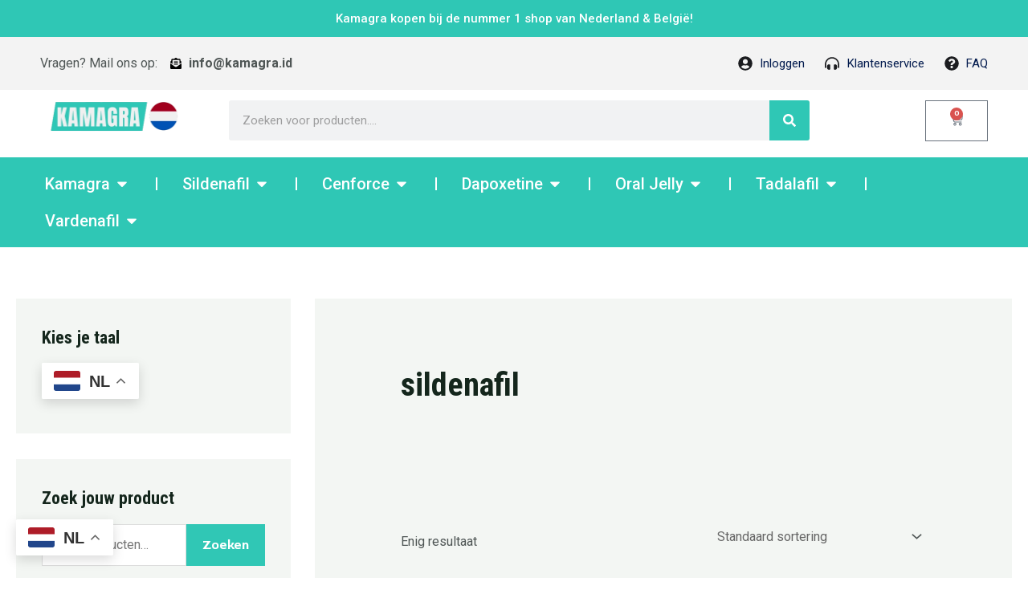

--- FILE ---
content_type: text/css; charset=utf-8
request_url: https://www.kamagra.id/wp-content/uploads/elementor/css/post-479.css?ver=1757518516
body_size: 3863
content:
.elementor-479 .elementor-element.elementor-element-b288181{--display:flex;--flex-direction:column;--container-widget-width:100%;--container-widget-height:initial;--container-widget-flex-grow:0;--container-widget-align-self:initial;--flex-wrap-mobile:wrap;--background-transition:0.3s;}.elementor-479 .elementor-element.elementor-element-b288181:not(.elementor-motion-effects-element-type-background), .elementor-479 .elementor-element.elementor-element-b288181 > .elementor-motion-effects-container > .elementor-motion-effects-layer{background-color:#2FC7B5;}.elementor-479 .elementor-element.elementor-element-b288181, .elementor-479 .elementor-element.elementor-element-b288181::before{--border-transition:0.3s;}.elementor-479 .elementor-element.elementor-element-fd78e08{text-align:center;color:#FFFFFF;font-size:15px;font-weight:500;}.elementor-479 .elementor-element.elementor-element-c414a88{--display:flex;--flex-direction:row;--container-widget-width:initial;--container-widget-height:100%;--container-widget-flex-grow:1;--container-widget-align-self:stretch;--flex-wrap-mobile:wrap;--gap:0px 0px;--background-transition:0.3s;}.elementor-479 .elementor-element.elementor-element-45ef3c6{--display:flex;--flex-direction:column;--container-widget-width:100%;--container-widget-height:initial;--container-widget-flex-grow:0;--container-widget-align-self:initial;--flex-wrap-mobile:wrap;--background-transition:0.3s;}.elementor-479 .elementor-element.elementor-element-c176208{--display:flex;--flex-direction:column;--container-widget-width:100%;--container-widget-height:initial;--container-widget-flex-grow:0;--container-widget-align-self:initial;--flex-wrap-mobile:wrap;--background-transition:0.3s;}.elementor-479 .elementor-element.elementor-element-dc89d4a > .elementor-widget-container{margin:0px 0px -14px 0px;}.elementor-479 .elementor-element.elementor-element-dc89d4a.elementor-element{--align-self:flex-end;}.elementor-479 .elementor-element.elementor-element-b185534{--display:flex;--flex-direction:row;--container-widget-width:initial;--container-widget-height:100%;--container-widget-flex-grow:1;--container-widget-align-self:stretch;--flex-wrap-mobile:wrap;--gap:0px 0px;--background-transition:0.3s;--margin-top:0px;--margin-bottom:-7px;--margin-left:0px;--margin-right:0px;}.elementor-479 .elementor-element.elementor-element-b185534:not(.elementor-motion-effects-element-type-background), .elementor-479 .elementor-element.elementor-element-b185534 > .elementor-motion-effects-container > .elementor-motion-effects-layer{background-color:#F3F3F3;}.elementor-479 .elementor-element.elementor-element-b185534, .elementor-479 .elementor-element.elementor-element-b185534::before{--border-transition:0.3s;}.elementor-479 .elementor-element.elementor-element-2b5a556{--display:flex;--flex-direction:column;--container-widget-width:100%;--container-widget-height:initial;--container-widget-flex-grow:0;--container-widget-align-self:initial;--flex-wrap-mobile:wrap;--justify-content:center;--background-transition:0.3s;}.elementor-479 .elementor-element.elementor-element-b3d0fed .elementor-icon-list-icon i{transition:color 0.3s;}.elementor-479 .elementor-element.elementor-element-b3d0fed .elementor-icon-list-icon svg{transition:fill 0.3s;}.elementor-479 .elementor-element.elementor-element-b3d0fed{--e-icon-list-icon-size:14px;--icon-vertical-offset:0px;}.elementor-479 .elementor-element.elementor-element-b3d0fed .elementor-icon-list-text{transition:color 0.3s;}.elementor-479 .elementor-element.elementor-element-0126573{--display:flex;--flex-direction:column;--container-widget-width:100%;--container-widget-height:initial;--container-widget-flex-grow:0;--container-widget-align-self:initial;--flex-wrap-mobile:wrap;--background-transition:0.3s;}.elementor-479 .elementor-element.elementor-element-0126573.e-con{--flex-grow:0;--flex-shrink:0;}.elementor-479 .elementor-element.elementor-element-499ae28 .elementor-icon-list-items:not(.elementor-inline-items) .elementor-icon-list-item:not(:last-child){padding-bottom:calc(25px/2);}.elementor-479 .elementor-element.elementor-element-499ae28 .elementor-icon-list-items:not(.elementor-inline-items) .elementor-icon-list-item:not(:first-child){margin-top:calc(25px/2);}.elementor-479 .elementor-element.elementor-element-499ae28 .elementor-icon-list-items.elementor-inline-items .elementor-icon-list-item{margin-right:calc(25px/2);margin-left:calc(25px/2);}.elementor-479 .elementor-element.elementor-element-499ae28 .elementor-icon-list-items.elementor-inline-items{margin-right:calc(-25px/2);margin-left:calc(-25px/2);}body.rtl .elementor-479 .elementor-element.elementor-element-499ae28 .elementor-icon-list-items.elementor-inline-items .elementor-icon-list-item:after{left:calc(-25px/2);}body:not(.rtl) .elementor-479 .elementor-element.elementor-element-499ae28 .elementor-icon-list-items.elementor-inline-items .elementor-icon-list-item:after{right:calc(-25px/2);}.elementor-479 .elementor-element.elementor-element-499ae28 .elementor-icon-list-icon i{color:#1B1C1F;transition:color 0.3s;}.elementor-479 .elementor-element.elementor-element-499ae28 .elementor-icon-list-icon svg{fill:#1B1C1F;transition:fill 0.3s;}.elementor-479 .elementor-element.elementor-element-499ae28{--e-icon-list-icon-size:18px;--icon-vertical-offset:0px;}.elementor-479 .elementor-element.elementor-element-499ae28 .elementor-icon-list-item > .elementor-icon-list-text, .elementor-479 .elementor-element.elementor-element-499ae28 .elementor-icon-list-item > a{font-size:15px;}.elementor-479 .elementor-element.elementor-element-499ae28 .elementor-icon-list-text{color:#031B4E;transition:color 0.3s;}.elementor-479 .elementor-element.elementor-element-4378101{--display:flex;--flex-direction:row;--container-widget-width:initial;--container-widget-height:100%;--container-widget-flex-grow:1;--container-widget-align-self:stretch;--flex-wrap-mobile:wrap;--gap:0px 0px;--background-transition:0.3s;}.elementor-479 .elementor-element.elementor-element-99bbfc4{--display:flex;--flex-direction:column;--container-widget-width:100%;--container-widget-height:initial;--container-widget-flex-grow:0;--container-widget-align-self:initial;--flex-wrap-mobile:wrap;--justify-content:center;--background-transition:0.3s;}.elementor-479 .elementor-element.elementor-element-99bbfc4.e-con{--flex-grow:0;--flex-shrink:0;}.elementor-479 .elementor-element.elementor-element-6d07c56{text-align:left;}.elementor-479 .elementor-element.elementor-element-6d07c56 img{width:92%;}.elementor-479 .elementor-element.elementor-element-72b0f95{--display:flex;--flex-direction:column;--container-widget-width:100%;--container-widget-height:initial;--container-widget-flex-grow:0;--container-widget-align-self:initial;--flex-wrap-mobile:wrap;--background-transition:0.3s;}.elementor-479 .elementor-element.elementor-element-72b0f95.e-con{--flex-grow:0;--flex-shrink:0;}.elementor-479 .elementor-element.elementor-element-d98a25e .elementor-search-form__container{min-height:50px;}.elementor-479 .elementor-element.elementor-element-d98a25e .elementor-search-form__submit{min-width:50px;background-color:#2FC7B5;}body:not(.rtl) .elementor-479 .elementor-element.elementor-element-d98a25e .elementor-search-form__icon{padding-left:calc(50px / 3);}body.rtl .elementor-479 .elementor-element.elementor-element-d98a25e .elementor-search-form__icon{padding-right:calc(50px / 3);}.elementor-479 .elementor-element.elementor-element-d98a25e .elementor-search-form__input, .elementor-479 .elementor-element.elementor-element-d98a25e.elementor-search-form--button-type-text .elementor-search-form__submit{padding-left:calc(50px / 3);padding-right:calc(50px / 3);}.elementor-479 .elementor-element.elementor-element-d98a25e:not(.elementor-search-form--skin-full_screen) .elementor-search-form__container{border-radius:3px;}.elementor-479 .elementor-element.elementor-element-d98a25e.elementor-search-form--skin-full_screen input[type="search"].elementor-search-form__input{border-radius:3px;}.elementor-479 .elementor-element.elementor-element-540e8f6{--display:flex;--flex-direction:column;--container-widget-width:100%;--container-widget-height:initial;--container-widget-flex-grow:0;--container-widget-align-self:initial;--flex-wrap-mobile:wrap;--justify-content:center;--background-transition:0.3s;}.elementor-479 .elementor-element.elementor-element-33b4a22{--main-alignment:right;--divider-style:solid;--subtotal-divider-style:solid;--elementor-remove-from-cart-button:none;--remove-from-cart-button:block;--cart-border-style:none;--cart-footer-layout:1fr 1fr;--products-max-height-sidecart:calc(100vh - 240px);--products-max-height-minicart:calc(100vh - 385px);}.elementor-479 .elementor-element.elementor-element-33b4a22 .widget_shopping_cart_content{--subtotal-divider-left-width:0;--subtotal-divider-right-width:0;}.elementor-479 .elementor-element.elementor-element-edcb312{--display:flex;--flex-direction:column;--container-widget-width:100%;--container-widget-height:initial;--container-widget-flex-grow:0;--container-widget-align-self:initial;--flex-wrap-mobile:wrap;--background-transition:0.3s;}.elementor-479 .elementor-element.elementor-element-edcb312:not(.elementor-motion-effects-element-type-background), .elementor-479 .elementor-element.elementor-element-edcb312 > .elementor-motion-effects-container > .elementor-motion-effects-layer{background-color:#2FC7B5;}.elementor-479 .elementor-element.elementor-element-edcb312, .elementor-479 .elementor-element.elementor-element-edcb312::before{--border-transition:0.3s;}.elementor-479 .elementor-element.elementor-element-b047908{--display:flex;--flex-direction:row;--container-widget-width:initial;--container-widget-height:100%;--container-widget-flex-grow:1;--container-widget-align-self:stretch;--flex-wrap-mobile:wrap;--gap:0px 0px;--background-transition:0.3s;}.elementor-479 .elementor-element.elementor-element-b047908:not(.elementor-motion-effects-element-type-background), .elementor-479 .elementor-element.elementor-element-b047908 > .elementor-motion-effects-container > .elementor-motion-effects-layer{background-color:#F3F5F9;}.elementor-479 .elementor-element.elementor-element-b047908, .elementor-479 .elementor-element.elementor-element-b047908::before{--border-transition:0.3s;}.elementor-479 .elementor-element.elementor-element-e45929d{--display:flex;--flex-direction:column;--container-widget-width:100%;--container-widget-height:initial;--container-widget-flex-grow:0;--container-widget-align-self:initial;--flex-wrap-mobile:wrap;--background-transition:0.3s;--border-radius:10px 10px 10px 10px;--margin-top:15px;--margin-bottom:15px;--margin-left:15px;--margin-right:15px;--padding-top:15px;--padding-bottom:15px;--padding-left:15px;--padding-right:15px;}.elementor-479 .elementor-element.elementor-element-e45929d:not(.elementor-motion-effects-element-type-background), .elementor-479 .elementor-element.elementor-element-e45929d > .elementor-motion-effects-container > .elementor-motion-effects-layer{background-color:#FFFFFF;}.elementor-479 .elementor-element.elementor-element-e45929d, .elementor-479 .elementor-element.elementor-element-e45929d::before{--border-transition:0.3s;}.elementor-479 .elementor-element.elementor-element-2f14c9a > .elementor-widget-container{margin:0px 0px 0px 0px;}.elementor-479 .elementor-element.elementor-element-eb36ed6 > .elementor-widget-container{margin:-18px 0px 0px 0px;}.elementor-479 .elementor-element.elementor-element-54b89d7 .elementor-button{border-radius:5px 5px 5px 5px;}.elementor-479 .elementor-element.elementor-element-54b89d7{width:var( --container-widget-width, 99% );max-width:99%;--container-widget-width:99%;--container-widget-flex-grow:0;top:266px;}.elementor-479 .elementor-element.elementor-element-54b89d7.elementor-element{--align-self:flex-end;}body:not(.rtl) .elementor-479 .elementor-element.elementor-element-54b89d7{left:-7px;}body.rtl .elementor-479 .elementor-element.elementor-element-54b89d7{right:-7px;}.elementor-479 .elementor-element.elementor-element-b78d3ec > .elementor-widget-container{margin:-18px 0px 0px 0px;}.elementor-479 .elementor-element.elementor-element-9ab4aac{--display:flex;--flex-direction:column;--container-widget-width:100%;--container-widget-height:initial;--container-widget-flex-grow:0;--container-widget-align-self:initial;--flex-wrap-mobile:wrap;--background-transition:0.3s;--border-radius:10px 10px 10px 10px;--margin-top:15px;--margin-bottom:15px;--margin-left:15px;--margin-right:15px;--padding-top:15px;--padding-bottom:15px;--padding-left:15px;--padding-right:15px;}.elementor-479 .elementor-element.elementor-element-9ab4aac:not(.elementor-motion-effects-element-type-background), .elementor-479 .elementor-element.elementor-element-9ab4aac > .elementor-motion-effects-container > .elementor-motion-effects-layer{background-color:#FFFFFF;}.elementor-479 .elementor-element.elementor-element-9ab4aac, .elementor-479 .elementor-element.elementor-element-9ab4aac::before{--border-transition:0.3s;}.elementor-479 .elementor-element.elementor-element-a32fda0 > .elementor-widget-container{margin:0px 0px 0px 0px;}.elementor-479 .elementor-element.elementor-element-6005bcb > .elementor-widget-container{margin:-18px 0px 0px 0px;}.elementor-479 .elementor-element.elementor-element-df276c3 .elementor-button{border-radius:5px 5px 5px 5px;}.elementor-479 .elementor-element.elementor-element-df276c3{width:var( --container-widget-width, 99% );max-width:99%;--container-widget-width:99%;--container-widget-flex-grow:0;top:266px;}.elementor-479 .elementor-element.elementor-element-df276c3.elementor-element{--align-self:flex-end;}body:not(.rtl) .elementor-479 .elementor-element.elementor-element-df276c3{left:-7px;}body.rtl .elementor-479 .elementor-element.elementor-element-df276c3{right:-7px;}.elementor-479 .elementor-element.elementor-element-901a125 > .elementor-widget-container{margin:-18px 0px 0px 0px;}.elementor-479 .elementor-element.elementor-element-97db6ee{--display:flex;--flex-direction:column;--container-widget-width:100%;--container-widget-height:initial;--container-widget-flex-grow:0;--container-widget-align-self:initial;--flex-wrap-mobile:wrap;--background-transition:0.3s;--border-radius:10px 10px 10px 10px;--margin-top:15px;--margin-bottom:15px;--margin-left:15px;--margin-right:15px;--padding-top:15px;--padding-bottom:15px;--padding-left:15px;--padding-right:15px;}.elementor-479 .elementor-element.elementor-element-97db6ee:not(.elementor-motion-effects-element-type-background), .elementor-479 .elementor-element.elementor-element-97db6ee > .elementor-motion-effects-container > .elementor-motion-effects-layer{background-color:#FFFFFF;}.elementor-479 .elementor-element.elementor-element-97db6ee, .elementor-479 .elementor-element.elementor-element-97db6ee::before{--border-transition:0.3s;}.elementor-479 .elementor-element.elementor-element-c78c812 > .elementor-widget-container{margin:0px 0px 0px 0px;}.elementor-479 .elementor-element.elementor-element-0bc022b > .elementor-widget-container{margin:-18px 0px 0px 0px;}.elementor-479 .elementor-element.elementor-element-99a12ca .elementor-button{border-radius:5px 5px 5px 5px;}.elementor-479 .elementor-element.elementor-element-99a12ca{width:var( --container-widget-width, 99% );max-width:99%;--container-widget-width:99%;--container-widget-flex-grow:0;top:266px;}.elementor-479 .elementor-element.elementor-element-99a12ca.elementor-element{--align-self:flex-end;}body:not(.rtl) .elementor-479 .elementor-element.elementor-element-99a12ca{left:-7px;}body.rtl .elementor-479 .elementor-element.elementor-element-99a12ca{right:-7px;}.elementor-479 .elementor-element.elementor-element-a3c7ac6 > .elementor-widget-container{margin:-18px 0px 0px 0px;}.elementor-479 .elementor-element.elementor-element-58e07b9{--display:flex;--flex-direction:column;--container-widget-width:100%;--container-widget-height:initial;--container-widget-flex-grow:0;--container-widget-align-self:initial;--flex-wrap-mobile:wrap;--background-transition:0.3s;--border-radius:10px 10px 10px 10px;--margin-top:15px;--margin-bottom:15px;--margin-left:15px;--margin-right:15px;--padding-top:15px;--padding-bottom:15px;--padding-left:15px;--padding-right:15px;}.elementor-479 .elementor-element.elementor-element-58e07b9:not(.elementor-motion-effects-element-type-background), .elementor-479 .elementor-element.elementor-element-58e07b9 > .elementor-motion-effects-container > .elementor-motion-effects-layer{background-color:#FFFFFF;}.elementor-479 .elementor-element.elementor-element-58e07b9, .elementor-479 .elementor-element.elementor-element-58e07b9::before{--border-transition:0.3s;}.elementor-479 .elementor-element.elementor-element-d3f252a > .elementor-widget-container{margin:0px 0px 0px 0px;}.elementor-479 .elementor-element.elementor-element-accc804 > .elementor-widget-container{margin:-18px 0px 0px 0px;}.elementor-479 .elementor-element.elementor-element-940c45d .elementor-button{border-radius:5px 5px 5px 5px;}.elementor-479 .elementor-element.elementor-element-940c45d{width:var( --container-widget-width, 99% );max-width:99%;--container-widget-width:99%;--container-widget-flex-grow:0;top:266px;}.elementor-479 .elementor-element.elementor-element-940c45d.elementor-element{--align-self:flex-end;}body:not(.rtl) .elementor-479 .elementor-element.elementor-element-940c45d{left:-7px;}body.rtl .elementor-479 .elementor-element.elementor-element-940c45d{right:-7px;}.elementor-479 .elementor-element.elementor-element-3d4c220 > .elementor-widget-container{margin:-18px 0px 0px 0px;}.elementor-479 .elementor-element.elementor-element-0195951{--display:flex;--flex-direction:row;--container-widget-width:initial;--container-widget-height:100%;--container-widget-flex-grow:1;--container-widget-align-self:stretch;--flex-wrap-mobile:wrap;--gap:0px 0px;--background-transition:0.3s;}.elementor-479 .elementor-element.elementor-element-0195951:not(.elementor-motion-effects-element-type-background), .elementor-479 .elementor-element.elementor-element-0195951 > .elementor-motion-effects-container > .elementor-motion-effects-layer{background-color:#F3F5F9;}.elementor-479 .elementor-element.elementor-element-0195951, .elementor-479 .elementor-element.elementor-element-0195951::before{--border-transition:0.3s;}.elementor-479 .elementor-element.elementor-element-200ef57{--display:flex;--flex-direction:column;--container-widget-width:100%;--container-widget-height:initial;--container-widget-flex-grow:0;--container-widget-align-self:initial;--flex-wrap-mobile:wrap;--background-transition:0.3s;--border-radius:10px 10px 10px 10px;--margin-top:15px;--margin-bottom:15px;--margin-left:15px;--margin-right:15px;--padding-top:15px;--padding-bottom:15px;--padding-left:15px;--padding-right:15px;}.elementor-479 .elementor-element.elementor-element-200ef57:not(.elementor-motion-effects-element-type-background), .elementor-479 .elementor-element.elementor-element-200ef57 > .elementor-motion-effects-container > .elementor-motion-effects-layer{background-color:#FFFFFF;}.elementor-479 .elementor-element.elementor-element-200ef57, .elementor-479 .elementor-element.elementor-element-200ef57::before{--border-transition:0.3s;}.elementor-479 .elementor-element.elementor-element-1348c06 > .elementor-widget-container{margin:0px 0px 0px 0px;}.elementor-479 .elementor-element.elementor-element-b1361b0 > .elementor-widget-container{margin:-18px 0px 0px 0px;}.elementor-479 .elementor-element.elementor-element-df8412f .elementor-button{border-radius:5px 5px 5px 5px;}.elementor-479 .elementor-element.elementor-element-df8412f{width:var( --container-widget-width, 99% );max-width:99%;--container-widget-width:99%;--container-widget-flex-grow:0;top:266px;}.elementor-479 .elementor-element.elementor-element-df8412f.elementor-element{--align-self:flex-end;}body:not(.rtl) .elementor-479 .elementor-element.elementor-element-df8412f{left:-7px;}body.rtl .elementor-479 .elementor-element.elementor-element-df8412f{right:-7px;}.elementor-479 .elementor-element.elementor-element-ae6df78 > .elementor-widget-container{margin:-18px 0px 0px 0px;}.elementor-479 .elementor-element.elementor-element-b07b1b8{--display:flex;--flex-direction:column;--container-widget-width:100%;--container-widget-height:initial;--container-widget-flex-grow:0;--container-widget-align-self:initial;--flex-wrap-mobile:wrap;--background-transition:0.3s;--border-radius:10px 10px 10px 10px;--margin-top:15px;--margin-bottom:15px;--margin-left:15px;--margin-right:15px;--padding-top:15px;--padding-bottom:15px;--padding-left:15px;--padding-right:15px;}.elementor-479 .elementor-element.elementor-element-b07b1b8:not(.elementor-motion-effects-element-type-background), .elementor-479 .elementor-element.elementor-element-b07b1b8 > .elementor-motion-effects-container > .elementor-motion-effects-layer{background-color:#FFFFFF;}.elementor-479 .elementor-element.elementor-element-b07b1b8, .elementor-479 .elementor-element.elementor-element-b07b1b8::before{--border-transition:0.3s;}.elementor-479 .elementor-element.elementor-element-1150461 > .elementor-widget-container{margin:0px 0px 0px 0px;}.elementor-479 .elementor-element.elementor-element-4705a5c > .elementor-widget-container{margin:-18px 0px 0px 0px;}.elementor-479 .elementor-element.elementor-element-bd65cbd .elementor-button{border-radius:5px 5px 5px 5px;}.elementor-479 .elementor-element.elementor-element-bd65cbd{width:var( --container-widget-width, 99% );max-width:99%;--container-widget-width:99%;--container-widget-flex-grow:0;top:266px;}.elementor-479 .elementor-element.elementor-element-bd65cbd.elementor-element{--align-self:flex-end;}body:not(.rtl) .elementor-479 .elementor-element.elementor-element-bd65cbd{left:-7px;}body.rtl .elementor-479 .elementor-element.elementor-element-bd65cbd{right:-7px;}.elementor-479 .elementor-element.elementor-element-97dd00d > .elementor-widget-container{margin:-18px 0px 0px 0px;}.elementor-479 .elementor-element.elementor-element-fdc473a{--display:flex;--flex-direction:column;--container-widget-width:100%;--container-widget-height:initial;--container-widget-flex-grow:0;--container-widget-align-self:initial;--flex-wrap-mobile:wrap;--background-transition:0.3s;--border-radius:10px 10px 10px 10px;--margin-top:15px;--margin-bottom:15px;--margin-left:15px;--margin-right:15px;--padding-top:15px;--padding-bottom:15px;--padding-left:15px;--padding-right:15px;}.elementor-479 .elementor-element.elementor-element-fdc473a:not(.elementor-motion-effects-element-type-background), .elementor-479 .elementor-element.elementor-element-fdc473a > .elementor-motion-effects-container > .elementor-motion-effects-layer{background-color:#FFFFFF;}.elementor-479 .elementor-element.elementor-element-fdc473a, .elementor-479 .elementor-element.elementor-element-fdc473a::before{--border-transition:0.3s;}.elementor-479 .elementor-element.elementor-element-bbc067a > .elementor-widget-container{margin:0px 0px 0px 0px;}.elementor-479 .elementor-element.elementor-element-87317f8 > .elementor-widget-container{margin:-18px 0px 0px 0px;}.elementor-479 .elementor-element.elementor-element-497edee .elementor-button{border-radius:5px 5px 5px 5px;}.elementor-479 .elementor-element.elementor-element-497edee{width:var( --container-widget-width, 99% );max-width:99%;--container-widget-width:99%;--container-widget-flex-grow:0;top:266px;}.elementor-479 .elementor-element.elementor-element-497edee.elementor-element{--align-self:flex-end;}body:not(.rtl) .elementor-479 .elementor-element.elementor-element-497edee{left:-7px;}body.rtl .elementor-479 .elementor-element.elementor-element-497edee{right:-7px;}.elementor-479 .elementor-element.elementor-element-8f8cda8 > .elementor-widget-container{margin:-18px 0px 0px 0px;}.elementor-479 .elementor-element.elementor-element-98a9b4b{--display:flex;--flex-direction:column;--container-widget-width:100%;--container-widget-height:initial;--container-widget-flex-grow:0;--container-widget-align-self:initial;--flex-wrap-mobile:wrap;--background-transition:0.3s;--border-radius:10px 10px 10px 10px;--margin-top:15px;--margin-bottom:15px;--margin-left:15px;--margin-right:15px;--padding-top:15px;--padding-bottom:15px;--padding-left:15px;--padding-right:15px;}.elementor-479 .elementor-element.elementor-element-98a9b4b:not(.elementor-motion-effects-element-type-background), .elementor-479 .elementor-element.elementor-element-98a9b4b > .elementor-motion-effects-container > .elementor-motion-effects-layer{background-color:#FFFFFF;}.elementor-479 .elementor-element.elementor-element-98a9b4b, .elementor-479 .elementor-element.elementor-element-98a9b4b::before{--border-transition:0.3s;}.elementor-479 .elementor-element.elementor-element-44c4fea > .elementor-widget-container{margin:0px 0px 0px 0px;}.elementor-479 .elementor-element.elementor-element-e3c6bc7 > .elementor-widget-container{margin:-18px 0px 0px 0px;}.elementor-479 .elementor-element.elementor-element-4a179dd .elementor-button{border-radius:5px 5px 5px 5px;}.elementor-479 .elementor-element.elementor-element-4a179dd{width:var( --container-widget-width, 99% );max-width:99%;--container-widget-width:99%;--container-widget-flex-grow:0;top:266px;}.elementor-479 .elementor-element.elementor-element-4a179dd.elementor-element{--align-self:flex-end;}body:not(.rtl) .elementor-479 .elementor-element.elementor-element-4a179dd{left:-7px;}body.rtl .elementor-479 .elementor-element.elementor-element-4a179dd{right:-7px;}.elementor-479 .elementor-element.elementor-element-4fdd05c > .elementor-widget-container{margin:-18px 0px 0px 0px;}.elementor-479 .elementor-element.elementor-element-5c84ecd{--display:flex;--flex-direction:row;--container-widget-width:initial;--container-widget-height:100%;--container-widget-flex-grow:1;--container-widget-align-self:stretch;--flex-wrap-mobile:wrap;--gap:0px 0px;--background-transition:0.3s;}.elementor-479 .elementor-element.elementor-element-5c84ecd:not(.elementor-motion-effects-element-type-background), .elementor-479 .elementor-element.elementor-element-5c84ecd > .elementor-motion-effects-container > .elementor-motion-effects-layer{background-color:#F3F5F9;}.elementor-479 .elementor-element.elementor-element-5c84ecd, .elementor-479 .elementor-element.elementor-element-5c84ecd::before{--border-transition:0.3s;}.elementor-479 .elementor-element.elementor-element-29365d4{--display:flex;--flex-direction:column;--container-widget-width:100%;--container-widget-height:initial;--container-widget-flex-grow:0;--container-widget-align-self:initial;--flex-wrap-mobile:wrap;--background-transition:0.3s;--border-radius:10px 10px 10px 10px;--margin-top:15px;--margin-bottom:15px;--margin-left:15px;--margin-right:15px;--padding-top:15px;--padding-bottom:15px;--padding-left:15px;--padding-right:15px;}.elementor-479 .elementor-element.elementor-element-29365d4:not(.elementor-motion-effects-element-type-background), .elementor-479 .elementor-element.elementor-element-29365d4 > .elementor-motion-effects-container > .elementor-motion-effects-layer{background-color:#FFFFFF;}.elementor-479 .elementor-element.elementor-element-29365d4, .elementor-479 .elementor-element.elementor-element-29365d4::before{--border-transition:0.3s;}.elementor-479 .elementor-element.elementor-element-6c11703 > .elementor-widget-container{margin:0px 0px 0px 0px;}.elementor-479 .elementor-element.elementor-element-a7de9bc > .elementor-widget-container{margin:-18px 0px 0px 0px;}.elementor-479 .elementor-element.elementor-element-dc207c2 .elementor-button{border-radius:5px 5px 5px 5px;}.elementor-479 .elementor-element.elementor-element-dc207c2{width:var( --container-widget-width, 99% );max-width:99%;--container-widget-width:99%;--container-widget-flex-grow:0;top:266px;}.elementor-479 .elementor-element.elementor-element-dc207c2.elementor-element{--align-self:flex-end;}body:not(.rtl) .elementor-479 .elementor-element.elementor-element-dc207c2{left:-7px;}body.rtl .elementor-479 .elementor-element.elementor-element-dc207c2{right:-7px;}.elementor-479 .elementor-element.elementor-element-f693fb1 > .elementor-widget-container{margin:-18px 0px 0px 0px;}.elementor-479 .elementor-element.elementor-element-09402a4{--display:flex;--flex-direction:column;--container-widget-width:100%;--container-widget-height:initial;--container-widget-flex-grow:0;--container-widget-align-self:initial;--flex-wrap-mobile:wrap;--background-transition:0.3s;--border-radius:10px 10px 10px 10px;--margin-top:15px;--margin-bottom:15px;--margin-left:15px;--margin-right:15px;--padding-top:15px;--padding-bottom:15px;--padding-left:15px;--padding-right:15px;}.elementor-479 .elementor-element.elementor-element-09402a4:not(.elementor-motion-effects-element-type-background), .elementor-479 .elementor-element.elementor-element-09402a4 > .elementor-motion-effects-container > .elementor-motion-effects-layer{background-color:#FFFFFF;}.elementor-479 .elementor-element.elementor-element-09402a4, .elementor-479 .elementor-element.elementor-element-09402a4::before{--border-transition:0.3s;}.elementor-479 .elementor-element.elementor-element-40b2df7 > .elementor-widget-container{margin:0px 0px 0px 0px;}.elementor-479 .elementor-element.elementor-element-b56c77f > .elementor-widget-container{margin:-18px 0px 0px 0px;}.elementor-479 .elementor-element.elementor-element-e18bda2 .elementor-button{border-radius:5px 5px 5px 5px;}.elementor-479 .elementor-element.elementor-element-e18bda2{width:var( --container-widget-width, 99% );max-width:99%;--container-widget-width:99%;--container-widget-flex-grow:0;top:266px;}.elementor-479 .elementor-element.elementor-element-e18bda2.elementor-element{--align-self:flex-end;}body:not(.rtl) .elementor-479 .elementor-element.elementor-element-e18bda2{left:-7px;}body.rtl .elementor-479 .elementor-element.elementor-element-e18bda2{right:-7px;}.elementor-479 .elementor-element.elementor-element-5fa7741 > .elementor-widget-container{margin:-18px 0px 0px 0px;}.elementor-479 .elementor-element.elementor-element-67272bb{--display:flex;--flex-direction:column;--container-widget-width:100%;--container-widget-height:initial;--container-widget-flex-grow:0;--container-widget-align-self:initial;--flex-wrap-mobile:wrap;--background-transition:0.3s;--border-radius:10px 10px 10px 10px;--margin-top:15px;--margin-bottom:15px;--margin-left:15px;--margin-right:15px;--padding-top:15px;--padding-bottom:15px;--padding-left:15px;--padding-right:15px;}.elementor-479 .elementor-element.elementor-element-67272bb:not(.elementor-motion-effects-element-type-background), .elementor-479 .elementor-element.elementor-element-67272bb > .elementor-motion-effects-container > .elementor-motion-effects-layer{background-color:#FFFFFF;}.elementor-479 .elementor-element.elementor-element-67272bb, .elementor-479 .elementor-element.elementor-element-67272bb::before{--border-transition:0.3s;}.elementor-479 .elementor-element.elementor-element-525fb0d > .elementor-widget-container{margin:0px 0px 0px 0px;}.elementor-479 .elementor-element.elementor-element-e2c1ada > .elementor-widget-container{margin:-18px 0px 0px 0px;}.elementor-479 .elementor-element.elementor-element-e34aeca .elementor-button{border-radius:5px 5px 5px 5px;}.elementor-479 .elementor-element.elementor-element-e34aeca{width:var( --container-widget-width, 99% );max-width:99%;--container-widget-width:99%;--container-widget-flex-grow:0;top:266px;}.elementor-479 .elementor-element.elementor-element-e34aeca.elementor-element{--align-self:flex-end;}body:not(.rtl) .elementor-479 .elementor-element.elementor-element-e34aeca{left:-7px;}body.rtl .elementor-479 .elementor-element.elementor-element-e34aeca{right:-7px;}.elementor-479 .elementor-element.elementor-element-6171a4c > .elementor-widget-container{margin:-18px 0px 0px 0px;}.elementor-479 .elementor-element.elementor-element-403b298{--display:flex;--flex-direction:column;--container-widget-width:100%;--container-widget-height:initial;--container-widget-flex-grow:0;--container-widget-align-self:initial;--flex-wrap-mobile:wrap;--background-transition:0.3s;--border-radius:10px 10px 10px 10px;--margin-top:15px;--margin-bottom:15px;--margin-left:15px;--margin-right:15px;--padding-top:15px;--padding-bottom:15px;--padding-left:15px;--padding-right:15px;}.elementor-479 .elementor-element.elementor-element-403b298:not(.elementor-motion-effects-element-type-background), .elementor-479 .elementor-element.elementor-element-403b298 > .elementor-motion-effects-container > .elementor-motion-effects-layer{background-color:#FFFFFF;}.elementor-479 .elementor-element.elementor-element-403b298, .elementor-479 .elementor-element.elementor-element-403b298::before{--border-transition:0.3s;}.elementor-479 .elementor-element.elementor-element-be0b013 > .elementor-widget-container{margin:0px 0px 0px 0px;}.elementor-479 .elementor-element.elementor-element-9adbe8c > .elementor-widget-container{margin:-18px 0px 0px 0px;}.elementor-479 .elementor-element.elementor-element-820bcb4 .elementor-button{border-radius:5px 5px 5px 5px;}.elementor-479 .elementor-element.elementor-element-820bcb4{width:var( --container-widget-width, 99% );max-width:99%;--container-widget-width:99%;--container-widget-flex-grow:0;top:266px;}.elementor-479 .elementor-element.elementor-element-820bcb4.elementor-element{--align-self:flex-end;}body:not(.rtl) .elementor-479 .elementor-element.elementor-element-820bcb4{left:-7px;}body.rtl .elementor-479 .elementor-element.elementor-element-820bcb4{right:-7px;}.elementor-479 .elementor-element.elementor-element-0c9a2a2 > .elementor-widget-container{margin:-18px 0px 0px 0px;}.elementor-479 .elementor-element.elementor-element-8647483{--display:flex;--background-transition:0.3s;}.elementor-479 .elementor-element.elementor-element-644c3cf{--display:flex;--flex-direction:row;--container-widget-width:initial;--container-widget-height:100%;--container-widget-flex-grow:1;--container-widget-align-self:stretch;--flex-wrap-mobile:wrap;--gap:0px 0px;--background-transition:0.3s;}.elementor-479 .elementor-element.elementor-element-644c3cf:not(.elementor-motion-effects-element-type-background), .elementor-479 .elementor-element.elementor-element-644c3cf > .elementor-motion-effects-container > .elementor-motion-effects-layer{background-color:#F3F5F9;}.elementor-479 .elementor-element.elementor-element-644c3cf, .elementor-479 .elementor-element.elementor-element-644c3cf::before{--border-transition:0.3s;}.elementor-479 .elementor-element.elementor-element-ab9357b{--display:flex;--flex-direction:column;--container-widget-width:100%;--container-widget-height:initial;--container-widget-flex-grow:0;--container-widget-align-self:initial;--flex-wrap-mobile:wrap;--background-transition:0.3s;--border-radius:10px 10px 10px 10px;--margin-top:15px;--margin-bottom:15px;--margin-left:15px;--margin-right:15px;--padding-top:15px;--padding-bottom:15px;--padding-left:15px;--padding-right:15px;}.elementor-479 .elementor-element.elementor-element-ab9357b:not(.elementor-motion-effects-element-type-background), .elementor-479 .elementor-element.elementor-element-ab9357b > .elementor-motion-effects-container > .elementor-motion-effects-layer{background-color:#FFFFFF;}.elementor-479 .elementor-element.elementor-element-ab9357b, .elementor-479 .elementor-element.elementor-element-ab9357b::before{--border-transition:0.3s;}.elementor-479 .elementor-element.elementor-element-22c447d > .elementor-widget-container{margin:0px 0px 0px 0px;}.elementor-479 .elementor-element.elementor-element-1e799f2 > .elementor-widget-container{margin:-18px 0px 0px 0px;}.elementor-479 .elementor-element.elementor-element-67fc9eb .elementor-button{border-radius:5px 5px 5px 5px;}.elementor-479 .elementor-element.elementor-element-67fc9eb{width:var( --container-widget-width, 99% );max-width:99%;--container-widget-width:99%;--container-widget-flex-grow:0;top:266px;}.elementor-479 .elementor-element.elementor-element-67fc9eb.elementor-element{--align-self:flex-end;}body:not(.rtl) .elementor-479 .elementor-element.elementor-element-67fc9eb{left:-7px;}body.rtl .elementor-479 .elementor-element.elementor-element-67fc9eb{right:-7px;}.elementor-479 .elementor-element.elementor-element-bca8ed8 > .elementor-widget-container{margin:-18px 0px 0px 0px;}.elementor-479 .elementor-element.elementor-element-09b9a5a{--display:flex;--flex-direction:column;--container-widget-width:100%;--container-widget-height:initial;--container-widget-flex-grow:0;--container-widget-align-self:initial;--flex-wrap-mobile:wrap;--background-transition:0.3s;--border-radius:10px 10px 10px 10px;--margin-top:15px;--margin-bottom:15px;--margin-left:15px;--margin-right:15px;--padding-top:15px;--padding-bottom:15px;--padding-left:15px;--padding-right:15px;}.elementor-479 .elementor-element.elementor-element-09b9a5a:not(.elementor-motion-effects-element-type-background), .elementor-479 .elementor-element.elementor-element-09b9a5a > .elementor-motion-effects-container > .elementor-motion-effects-layer{background-color:#FFFFFF;}.elementor-479 .elementor-element.elementor-element-09b9a5a, .elementor-479 .elementor-element.elementor-element-09b9a5a::before{--border-transition:0.3s;}.elementor-479 .elementor-element.elementor-element-fbe3e49 > .elementor-widget-container{margin:0px 0px 0px 0px;}.elementor-479 .elementor-element.elementor-element-4775036 > .elementor-widget-container{margin:-18px 0px 0px 0px;}.elementor-479 .elementor-element.elementor-element-476cfff .elementor-button{border-radius:5px 5px 5px 5px;}.elementor-479 .elementor-element.elementor-element-476cfff{width:var( --container-widget-width, 99% );max-width:99%;--container-widget-width:99%;--container-widget-flex-grow:0;top:266px;}.elementor-479 .elementor-element.elementor-element-476cfff.elementor-element{--align-self:flex-end;}body:not(.rtl) .elementor-479 .elementor-element.elementor-element-476cfff{left:-7px;}body.rtl .elementor-479 .elementor-element.elementor-element-476cfff{right:-7px;}.elementor-479 .elementor-element.elementor-element-2374be4 > .elementor-widget-container{margin:-18px 0px 0px 0px;}.elementor-479 .elementor-element.elementor-element-ad82cd9{--display:flex;--flex-direction:column;--container-widget-width:100%;--container-widget-height:initial;--container-widget-flex-grow:0;--container-widget-align-self:initial;--flex-wrap-mobile:wrap;--background-transition:0.3s;--border-radius:10px 10px 10px 10px;--margin-top:15px;--margin-bottom:15px;--margin-left:15px;--margin-right:15px;--padding-top:15px;--padding-bottom:15px;--padding-left:15px;--padding-right:15px;}.elementor-479 .elementor-element.elementor-element-ad82cd9:not(.elementor-motion-effects-element-type-background), .elementor-479 .elementor-element.elementor-element-ad82cd9 > .elementor-motion-effects-container > .elementor-motion-effects-layer{background-color:#FFFFFF;}.elementor-479 .elementor-element.elementor-element-ad82cd9, .elementor-479 .elementor-element.elementor-element-ad82cd9::before{--border-transition:0.3s;}.elementor-479 .elementor-element.elementor-element-d7fbb0b > .elementor-widget-container{margin:0px 0px 0px 0px;}.elementor-479 .elementor-element.elementor-element-63c9c63 > .elementor-widget-container{margin:-18px 0px 0px 0px;}.elementor-479 .elementor-element.elementor-element-92c2764 .elementor-button{border-radius:5px 5px 5px 5px;}.elementor-479 .elementor-element.elementor-element-92c2764{width:var( --container-widget-width, 99% );max-width:99%;--container-widget-width:99%;--container-widget-flex-grow:0;top:266px;}.elementor-479 .elementor-element.elementor-element-92c2764.elementor-element{--align-self:flex-end;}body:not(.rtl) .elementor-479 .elementor-element.elementor-element-92c2764{left:-7px;}body.rtl .elementor-479 .elementor-element.elementor-element-92c2764{right:-7px;}.elementor-479 .elementor-element.elementor-element-6ba1ad3 > .elementor-widget-container{margin:-18px 0px 0px 0px;}.elementor-479 .elementor-element.elementor-element-21f119b{--display:flex;--flex-direction:column;--container-widget-width:100%;--container-widget-height:initial;--container-widget-flex-grow:0;--container-widget-align-self:initial;--flex-wrap-mobile:wrap;--background-transition:0.3s;--border-radius:10px 10px 10px 10px;--margin-top:15px;--margin-bottom:15px;--margin-left:15px;--margin-right:15px;--padding-top:15px;--padding-bottom:15px;--padding-left:15px;--padding-right:15px;}.elementor-479 .elementor-element.elementor-element-21f119b:not(.elementor-motion-effects-element-type-background), .elementor-479 .elementor-element.elementor-element-21f119b > .elementor-motion-effects-container > .elementor-motion-effects-layer{background-color:#FFFFFF;}.elementor-479 .elementor-element.elementor-element-21f119b, .elementor-479 .elementor-element.elementor-element-21f119b::before{--border-transition:0.3s;}.elementor-479 .elementor-element.elementor-element-4fd1800 > .elementor-widget-container{margin:0px 0px 0px 0px;}.elementor-479 .elementor-element.elementor-element-e4281f1 > .elementor-widget-container{margin:-18px 0px 0px 0px;}.elementor-479 .elementor-element.elementor-element-692a9f8 .elementor-button{border-radius:5px 5px 5px 5px;}.elementor-479 .elementor-element.elementor-element-692a9f8{width:var( --container-widget-width, 99% );max-width:99%;--container-widget-width:99%;--container-widget-flex-grow:0;top:266px;}.elementor-479 .elementor-element.elementor-element-692a9f8.elementor-element{--align-self:flex-end;}body:not(.rtl) .elementor-479 .elementor-element.elementor-element-692a9f8{left:-7px;}body.rtl .elementor-479 .elementor-element.elementor-element-692a9f8{right:-7px;}.elementor-479 .elementor-element.elementor-element-5abd33a > .elementor-widget-container{margin:-18px 0px 0px 0px;}.elementor-479 .elementor-element.elementor-element-2cf15d3{--display:flex;--flex-direction:row;--container-widget-width:initial;--container-widget-height:100%;--container-widget-flex-grow:1;--container-widget-align-self:stretch;--flex-wrap-mobile:wrap;--gap:0px 0px;--background-transition:0.3s;}.elementor-479 .elementor-element.elementor-element-2cf15d3:not(.elementor-motion-effects-element-type-background), .elementor-479 .elementor-element.elementor-element-2cf15d3 > .elementor-motion-effects-container > .elementor-motion-effects-layer{background-color:#F3F5F9;}.elementor-479 .elementor-element.elementor-element-2cf15d3, .elementor-479 .elementor-element.elementor-element-2cf15d3::before{--border-transition:0.3s;}.elementor-479 .elementor-element.elementor-element-a66cc6e{--display:flex;--flex-direction:column;--container-widget-width:100%;--container-widget-height:initial;--container-widget-flex-grow:0;--container-widget-align-self:initial;--flex-wrap-mobile:wrap;--background-transition:0.3s;--border-radius:10px 10px 10px 10px;--margin-top:15px;--margin-bottom:15px;--margin-left:15px;--margin-right:15px;--padding-top:15px;--padding-bottom:15px;--padding-left:15px;--padding-right:15px;}.elementor-479 .elementor-element.elementor-element-a66cc6e:not(.elementor-motion-effects-element-type-background), .elementor-479 .elementor-element.elementor-element-a66cc6e > .elementor-motion-effects-container > .elementor-motion-effects-layer{background-color:#FFFFFF;}.elementor-479 .elementor-element.elementor-element-a66cc6e, .elementor-479 .elementor-element.elementor-element-a66cc6e::before{--border-transition:0.3s;}.elementor-479 .elementor-element.elementor-element-44a6d59 > .elementor-widget-container{margin:0px 0px 0px 0px;}.elementor-479 .elementor-element.elementor-element-2bdaad9 > .elementor-widget-container{margin:-18px 0px 0px 0px;}.elementor-479 .elementor-element.elementor-element-6576701 .elementor-button{border-radius:5px 5px 5px 5px;}.elementor-479 .elementor-element.elementor-element-6576701{width:var( --container-widget-width, 99% );max-width:99%;--container-widget-width:99%;--container-widget-flex-grow:0;top:266px;}.elementor-479 .elementor-element.elementor-element-6576701.elementor-element{--align-self:flex-end;}body:not(.rtl) .elementor-479 .elementor-element.elementor-element-6576701{left:-7px;}body.rtl .elementor-479 .elementor-element.elementor-element-6576701{right:-7px;}.elementor-479 .elementor-element.elementor-element-164a36b > .elementor-widget-container{margin:-18px 0px 0px 0px;}.elementor-479 .elementor-element.elementor-element-3c1287c{--display:flex;--flex-direction:column;--container-widget-width:100%;--container-widget-height:initial;--container-widget-flex-grow:0;--container-widget-align-self:initial;--flex-wrap-mobile:wrap;--background-transition:0.3s;--border-radius:10px 10px 10px 10px;--margin-top:15px;--margin-bottom:15px;--margin-left:15px;--margin-right:15px;--padding-top:15px;--padding-bottom:15px;--padding-left:15px;--padding-right:15px;}.elementor-479 .elementor-element.elementor-element-3c1287c:not(.elementor-motion-effects-element-type-background), .elementor-479 .elementor-element.elementor-element-3c1287c > .elementor-motion-effects-container > .elementor-motion-effects-layer{background-color:#FFFFFF;}.elementor-479 .elementor-element.elementor-element-3c1287c, .elementor-479 .elementor-element.elementor-element-3c1287c::before{--border-transition:0.3s;}.elementor-479 .elementor-element.elementor-element-a103668 > .elementor-widget-container{margin:0px 0px 0px 0px;}.elementor-479 .elementor-element.elementor-element-434b71b > .elementor-widget-container{margin:-18px 0px 0px 0px;}.elementor-479 .elementor-element.elementor-element-a76e948 .elementor-button{border-radius:5px 5px 5px 5px;}.elementor-479 .elementor-element.elementor-element-a76e948{width:var( --container-widget-width, 99% );max-width:99%;--container-widget-width:99%;--container-widget-flex-grow:0;top:260px;}.elementor-479 .elementor-element.elementor-element-a76e948.elementor-element{--align-self:flex-end;}body:not(.rtl) .elementor-479 .elementor-element.elementor-element-a76e948{left:26px;}body.rtl .elementor-479 .elementor-element.elementor-element-a76e948{right:26px;}.elementor-479 .elementor-element.elementor-element-f9cdaa3 > .elementor-widget-container{margin:-18px 0px 0px 0px;}.elementor-479 .elementor-element.elementor-element-06175cb{--display:flex;--flex-direction:column;--container-widget-width:100%;--container-widget-height:initial;--container-widget-flex-grow:0;--container-widget-align-self:initial;--flex-wrap-mobile:wrap;--background-transition:0.3s;--border-radius:10px 10px 10px 10px;--margin-top:15px;--margin-bottom:15px;--margin-left:15px;--margin-right:15px;--padding-top:15px;--padding-bottom:15px;--padding-left:15px;--padding-right:15px;}.elementor-479 .elementor-element.elementor-element-06175cb:not(.elementor-motion-effects-element-type-background), .elementor-479 .elementor-element.elementor-element-06175cb > .elementor-motion-effects-container > .elementor-motion-effects-layer{background-color:#FFFFFF;}.elementor-479 .elementor-element.elementor-element-06175cb, .elementor-479 .elementor-element.elementor-element-06175cb::before{--border-transition:0.3s;}.elementor-479 .elementor-element.elementor-element-645b0b3 > .elementor-widget-container{margin:0px 0px 0px 0px;}.elementor-479 .elementor-element.elementor-element-3b6166b > .elementor-widget-container{margin:-18px 0px 0px 0px;}.elementor-479 .elementor-element.elementor-element-c672693 .elementor-button{border-radius:5px 5px 5px 5px;}.elementor-479 .elementor-element.elementor-element-c672693{width:var( --container-widget-width, 99% );max-width:99%;--container-widget-width:99%;--container-widget-flex-grow:0;top:266px;}.elementor-479 .elementor-element.elementor-element-c672693.elementor-element{--align-self:flex-end;}body:not(.rtl) .elementor-479 .elementor-element.elementor-element-c672693{left:-7px;}body.rtl .elementor-479 .elementor-element.elementor-element-c672693{right:-7px;}.elementor-479 .elementor-element.elementor-element-7815590 > .elementor-widget-container{margin:-18px 0px 0px 0px;}.elementor-479 .elementor-element.elementor-element-8ae2826{--display:flex;--flex-direction:column;--container-widget-width:100%;--container-widget-height:initial;--container-widget-flex-grow:0;--container-widget-align-self:initial;--flex-wrap-mobile:wrap;--background-transition:0.3s;--border-radius:10px 10px 10px 10px;--margin-top:15px;--margin-bottom:15px;--margin-left:15px;--margin-right:15px;--padding-top:15px;--padding-bottom:15px;--padding-left:15px;--padding-right:15px;}.elementor-479 .elementor-element.elementor-element-8ae2826:not(.elementor-motion-effects-element-type-background), .elementor-479 .elementor-element.elementor-element-8ae2826 > .elementor-motion-effects-container > .elementor-motion-effects-layer{background-color:#FFFFFF;}.elementor-479 .elementor-element.elementor-element-8ae2826, .elementor-479 .elementor-element.elementor-element-8ae2826::before{--border-transition:0.3s;}.elementor-479 .elementor-element.elementor-element-23f579a > .elementor-widget-container{margin:0px 0px 0px 0px;}.elementor-479 .elementor-element.elementor-element-e190249 > .elementor-widget-container{margin:-18px 0px 0px 0px;}.elementor-479 .elementor-element.elementor-element-893b269 .elementor-button{border-radius:5px 5px 5px 5px;}.elementor-479 .elementor-element.elementor-element-893b269{width:var( --container-widget-width, 99% );max-width:99%;--container-widget-width:99%;--container-widget-flex-grow:0;top:266px;}.elementor-479 .elementor-element.elementor-element-893b269.elementor-element{--align-self:flex-end;}body:not(.rtl) .elementor-479 .elementor-element.elementor-element-893b269{left:-7px;}body.rtl .elementor-479 .elementor-element.elementor-element-893b269{right:-7px;}.elementor-479 .elementor-element.elementor-element-8e1a5fc > .elementor-widget-container{margin:-18px 0px 0px 0px;}.elementor-479 .elementor-element.elementor-element-735f0de{--display:flex;--background-transition:0.3s;}.elementor-479 .elementor-element.elementor-element-360e9e4{--n-menu-dropdown-content-max-width:full;--n-menu-open-animation-duration:500ms;--n-menu-toggle-icon-wrapper-animation-duration:500ms;--n-menu-heading-wrap:wrap;--n-menu-heading-overflow-x:initial;--n-menu-title-space-between:33px;--n-menu-title-distance-from-content:0px;--n-menu-title-font-size:20px;--n-menu-title-color-normal:#FFFFFF;--n-menu-divider-content:"";--n-menu-divider-style:solid;--n-menu-divider-color:#FFFFFF;--n-menu-title-transition:300ms;--n-menu-icon-size:16px;--n-menu-toggle-icon-size:20px;--n-menu-toggle-icon-hover-duration:500ms;--n-menu-toggle-icon-distance-from-dropdown:0px;}.elementor-479 .elementor-element.elementor-element-360e9e4 > .elementor-widget-container > .e-n-menu > .e-n-menu-wrapper > .e-n-menu-heading > .e-n-menu-title, .elementor-479 .elementor-element.elementor-element-360e9e4 > .elementor-widget-container > .e-n-menu > .e-n-menu-wrapper > .e-n-menu-heading > .e-n-menu-title > .e-n-menu-title-text, .elementor-479 .elementor-element.elementor-element-360e9e4 > .elementor-widget-container > .e-n-menu > .e-n-menu-wrapper > .e-n-menu-heading > .e-n-menu-title  > a.e-n-menu-title-link > .e-n-menu-title-text{font-weight:500;}.elementor-479 .elementor-element.elementor-element-30bd3d1{--display:flex;--flex-direction:row;--container-widget-width:initial;--container-widget-height:100%;--container-widget-flex-grow:1;--container-widget-align-self:stretch;--flex-wrap-mobile:wrap;--gap:0px 0px;--background-transition:0.3s;border-style:none;--border-style:none;}.elementor-479 .elementor-element.elementor-element-30bd3d1, .elementor-479 .elementor-element.elementor-element-30bd3d1::before{--border-transition:0.3s;}.elementor-479 .elementor-element.elementor-element-6e06983{--display:flex;--flex-direction:column;--container-widget-width:100%;--container-widget-height:initial;--container-widget-flex-grow:0;--container-widget-align-self:initial;--flex-wrap-mobile:wrap;--background-transition:0.3s;}.elementor-479 .elementor-element.elementor-element-6e06983.e-con{--flex-grow:0;--flex-shrink:0;}.elementor-479 .elementor-element.elementor-element-45f88a5{--display:flex;--flex-direction:column;--container-widget-width:100%;--container-widget-height:initial;--container-widget-flex-grow:0;--container-widget-align-self:initial;--flex-wrap-mobile:wrap;--background-transition:0.3s;}.elementor-479 .elementor-element.elementor-element-45f88a5.e-con{--flex-grow:0;--flex-shrink:0;}.elementor-479 .elementor-element.elementor-element-6d20a97 .elementor-menu-toggle{margin:0 auto;background-color:#2FC7B5;}.elementor-479 .elementor-element.elementor-element-6d20a97 div.elementor-menu-toggle{color:#FFFFFF;}.elementor-479 .elementor-element.elementor-element-6d20a97 div.elementor-menu-toggle svg{fill:#FFFFFF;}@media(max-width:1024px){.elementor-479 .elementor-element.elementor-element-6e06983{--justify-content:center;}.elementor-479 .elementor-element.elementor-element-45f88a5{--justify-content:center;}.elementor-479 .elementor-element.elementor-element-6d20a97 .e--pointer-framed .elementor-item:before{border-width:3px;}.elementor-479 .elementor-element.elementor-element-6d20a97 .e--pointer-framed.e--animation-draw .elementor-item:before{border-width:0 0 3px 3px;}.elementor-479 .elementor-element.elementor-element-6d20a97 .e--pointer-framed.e--animation-draw .elementor-item:after{border-width:3px 3px 0 0;}.elementor-479 .elementor-element.elementor-element-6d20a97 .e--pointer-framed.e--animation-corners .elementor-item:before{border-width:3px 0 0 3px;}.elementor-479 .elementor-element.elementor-element-6d20a97 .e--pointer-framed.e--animation-corners .elementor-item:after{border-width:0 3px 3px 0;}.elementor-479 .elementor-element.elementor-element-6d20a97 .e--pointer-underline .elementor-item:after,
					 .elementor-479 .elementor-element.elementor-element-6d20a97 .e--pointer-overline .elementor-item:before,
					 .elementor-479 .elementor-element.elementor-element-6d20a97 .e--pointer-double-line .elementor-item:before,
					 .elementor-479 .elementor-element.elementor-element-6d20a97 .e--pointer-double-line .elementor-item:after{height:3px;}.elementor-479 .elementor-element.elementor-element-6d20a97 .elementor-nav-menu--main .elementor-item{padding-left:6px;padding-right:6px;padding-top:6px;padding-bottom:6px;}.elementor-479 .elementor-element.elementor-element-6d20a97{--e-nav-menu-horizontal-menu-item-margin:calc( 17px / 2 );}.elementor-479 .elementor-element.elementor-element-6d20a97 .elementor-nav-menu--main:not(.elementor-nav-menu--layout-horizontal) .elementor-nav-menu > li:not(:last-child){margin-bottom:17px;}.elementor-479 .elementor-element.elementor-element-6d20a97 .elementor-nav-menu--dropdown a{padding-left:15px;padding-right:15px;padding-top:8px;padding-bottom:8px;}.elementor-479 .elementor-element.elementor-element-6d20a97 .elementor-nav-menu--main > .elementor-nav-menu > li > .elementor-nav-menu--dropdown, .elementor-479 .elementor-element.elementor-element-6d20a97 .elementor-nav-menu__container.elementor-nav-menu--dropdown{margin-top:27px !important;}}@media(max-width:767px){.elementor-479 .elementor-element.elementor-element-b288181{--margin-top:0px;--margin-bottom:0px;--margin-left:0px;--margin-right:0px;}.elementor-479 .elementor-element.elementor-element-fd78e08{font-size:11px;}.elementor-479 .elementor-element.elementor-element-45ef3c6{--width:100px;--justify-content:center;--margin-top:8px;--margin-bottom:0px;--margin-left:0px;--margin-right:0px;}.elementor-479 .elementor-element.elementor-element-c176208{--width:220px;}.elementor-479 .elementor-element.elementor-element-dc89d4a.elementor-element{--align-self:center;}.elementor-479 .elementor-element.elementor-element-499ae28 .elementor-icon-list-items:not(.elementor-inline-items) .elementor-icon-list-item:not(:last-child){padding-bottom:calc(18px/2);}.elementor-479 .elementor-element.elementor-element-499ae28 .elementor-icon-list-items:not(.elementor-inline-items) .elementor-icon-list-item:not(:first-child){margin-top:calc(18px/2);}.elementor-479 .elementor-element.elementor-element-499ae28 .elementor-icon-list-items.elementor-inline-items .elementor-icon-list-item{margin-right:calc(18px/2);margin-left:calc(18px/2);}.elementor-479 .elementor-element.elementor-element-499ae28 .elementor-icon-list-items.elementor-inline-items{margin-right:calc(-18px/2);margin-left:calc(-18px/2);}body.rtl .elementor-479 .elementor-element.elementor-element-499ae28 .elementor-icon-list-items.elementor-inline-items .elementor-icon-list-item:after{left:calc(-18px/2);}body:not(.rtl) .elementor-479 .elementor-element.elementor-element-499ae28 .elementor-icon-list-items.elementor-inline-items .elementor-icon-list-item:after{right:calc(-18px/2);}.elementor-479 .elementor-element.elementor-element-6d07c56 img{width:61%;}.elementor-479 .elementor-element.elementor-element-30bd3d1{--border-radius:0px 0px 0px 0px;}.elementor-479 .elementor-element.elementor-element-6e06983{--width:259px;}.elementor-479 .elementor-element.elementor-element-45f88a5{--width:57px;}}@media(min-width:768px){.elementor-479 .elementor-element.elementor-element-45ef3c6{--width:33.3333%;}.elementor-479 .elementor-element.elementor-element-c176208{--width:66.6666%;}.elementor-479 .elementor-element.elementor-element-2b5a556{--width:50%;}.elementor-479 .elementor-element.elementor-element-0126573{--width:55%;}.elementor-479 .elementor-element.elementor-element-99bbfc4{--width:19.586%;}.elementor-479 .elementor-element.elementor-element-72b0f95{--width:61.948%;}.elementor-479 .elementor-element.elementor-element-540e8f6{--width:33.3333%;}.elementor-479 .elementor-element.elementor-element-e45929d{--width:25%;}.elementor-479 .elementor-element.elementor-element-9ab4aac{--width:25%;}.elementor-479 .elementor-element.elementor-element-97db6ee{--width:25%;}.elementor-479 .elementor-element.elementor-element-58e07b9{--width:25%;}.elementor-479 .elementor-element.elementor-element-200ef57{--width:25%;}.elementor-479 .elementor-element.elementor-element-b07b1b8{--width:25%;}.elementor-479 .elementor-element.elementor-element-fdc473a{--width:25%;}.elementor-479 .elementor-element.elementor-element-98a9b4b{--width:25%;}.elementor-479 .elementor-element.elementor-element-29365d4{--width:25%;}.elementor-479 .elementor-element.elementor-element-09402a4{--width:25%;}.elementor-479 .elementor-element.elementor-element-67272bb{--width:25%;}.elementor-479 .elementor-element.elementor-element-403b298{--width:25%;}.elementor-479 .elementor-element.elementor-element-ab9357b{--width:25%;}.elementor-479 .elementor-element.elementor-element-09b9a5a{--width:25%;}.elementor-479 .elementor-element.elementor-element-ad82cd9{--width:25%;}.elementor-479 .elementor-element.elementor-element-21f119b{--width:25%;}.elementor-479 .elementor-element.elementor-element-a66cc6e{--width:25%;}.elementor-479 .elementor-element.elementor-element-3c1287c{--width:25%;}.elementor-479 .elementor-element.elementor-element-06175cb{--width:25%;}.elementor-479 .elementor-element.elementor-element-8ae2826{--width:25%;}.elementor-479 .elementor-element.elementor-element-6e06983{--width:66.6666%;}.elementor-479 .elementor-element.elementor-element-45f88a5{--width:33.3333%;}}

--- FILE ---
content_type: text/css; charset=utf-8
request_url: https://www.kamagra.id/wp-content/uploads/elementor/css/post-436.css?ver=1726742435
body_size: 626
content:
.elementor-436 .elementor-element.elementor-element-4b4d67f{--display:flex;--flex-direction:column;--container-widget-width:100%;--container-widget-height:initial;--container-widget-flex-grow:0;--container-widget-align-self:initial;--flex-wrap-mobile:wrap;--background-transition:0.3s;}.elementor-436 .elementor-element.elementor-element-9a438e4{--divider-border-style:solid;--divider-color:#00000075;--divider-border-width:1px;}.elementor-436 .elementor-element.elementor-element-9a438e4 .elementor-divider-separator{width:100%;margin:0 auto;margin-center:0;}.elementor-436 .elementor-element.elementor-element-9a438e4 .elementor-divider{text-align:center;padding-block-start:15px;padding-block-end:15px;}.elementor-436 .elementor-element.elementor-element-b87280c{--display:flex;--flex-direction:row;--container-widget-width:initial;--container-widget-height:100%;--container-widget-flex-grow:1;--container-widget-align-self:stretch;--flex-wrap-mobile:wrap;--gap:0px 0px;--background-transition:0.3s;--margin-top:50px;--margin-bottom:50px;--margin-left:0px;--margin-right:0px;}.elementor-436 .elementor-element.elementor-element-fdbe697{--display:flex;--flex-direction:column;--container-widget-width:100%;--container-widget-height:initial;--container-widget-flex-grow:0;--container-widget-align-self:initial;--flex-wrap-mobile:wrap;--background-transition:0.3s;}.elementor-436 .elementor-element.elementor-element-3b0ec72 .elementor-icon-list-icon i{transition:color 0.3s;}.elementor-436 .elementor-element.elementor-element-3b0ec72 .elementor-icon-list-icon svg{transition:fill 0.3s;}.elementor-436 .elementor-element.elementor-element-3b0ec72{--e-icon-list-icon-size:14px;--icon-vertical-offset:0px;}.elementor-436 .elementor-element.elementor-element-3b0ec72 .elementor-icon-list-item > .elementor-icon-list-text, .elementor-436 .elementor-element.elementor-element-3b0ec72 .elementor-icon-list-item > a{font-weight:500;}.elementor-436 .elementor-element.elementor-element-3b0ec72 .elementor-icon-list-text{color:#5C5858;transition:color 0.3s;}.elementor-436 .elementor-element.elementor-element-3b0ec72 .elementor-icon-list-item:hover .elementor-icon-list-text{color:#000000;}.elementor-436 .elementor-element.elementor-element-7d641a7{--display:flex;--flex-direction:column;--container-widget-width:100%;--container-widget-height:initial;--container-widget-flex-grow:0;--container-widget-align-self:initial;--flex-wrap-mobile:wrap;--background-transition:0.3s;}.elementor-436 .elementor-element.elementor-element-28b40ef .elementor-icon-list-icon i{transition:color 0.3s;}.elementor-436 .elementor-element.elementor-element-28b40ef .elementor-icon-list-icon svg{transition:fill 0.3s;}.elementor-436 .elementor-element.elementor-element-28b40ef{--e-icon-list-icon-size:14px;--icon-vertical-offset:0px;}.elementor-436 .elementor-element.elementor-element-28b40ef .elementor-icon-list-item > .elementor-icon-list-text, .elementor-436 .elementor-element.elementor-element-28b40ef .elementor-icon-list-item > a{font-weight:500;}.elementor-436 .elementor-element.elementor-element-28b40ef .elementor-icon-list-text{color:#5C5858;transition:color 0.3s;}.elementor-436 .elementor-element.elementor-element-28b40ef .elementor-icon-list-item:hover .elementor-icon-list-text{color:#000000;}.elementor-436 .elementor-element.elementor-element-0c7d19b .elementor-icon-list-icon i{transition:color 0.3s;}.elementor-436 .elementor-element.elementor-element-0c7d19b .elementor-icon-list-icon svg{transition:fill 0.3s;}.elementor-436 .elementor-element.elementor-element-0c7d19b{--e-icon-list-icon-size:14px;--icon-vertical-offset:0px;}.elementor-436 .elementor-element.elementor-element-0c7d19b .elementor-icon-list-item > .elementor-icon-list-text, .elementor-436 .elementor-element.elementor-element-0c7d19b .elementor-icon-list-item > a{font-weight:500;}.elementor-436 .elementor-element.elementor-element-0c7d19b .elementor-icon-list-text{color:#5C5858;transition:color 0.3s;}.elementor-436 .elementor-element.elementor-element-0c7d19b .elementor-icon-list-item:hover .elementor-icon-list-text{color:#000000;}.elementor-436 .elementor-element.elementor-element-429aaf8{--display:flex;--flex-direction:column;--container-widget-width:100%;--container-widget-height:initial;--container-widget-flex-grow:0;--container-widget-align-self:initial;--flex-wrap-mobile:wrap;--background-transition:0.3s;}.elementor-436 .elementor-element.elementor-element-bfedf4f .elementor-icon-list-icon i{transition:color 0.3s;}.elementor-436 .elementor-element.elementor-element-bfedf4f .elementor-icon-list-icon svg{transition:fill 0.3s;}.elementor-436 .elementor-element.elementor-element-bfedf4f{--e-icon-list-icon-size:14px;--icon-vertical-offset:0px;}.elementor-436 .elementor-element.elementor-element-bfedf4f .elementor-icon-list-item > .elementor-icon-list-text, .elementor-436 .elementor-element.elementor-element-bfedf4f .elementor-icon-list-item > a{font-weight:500;}.elementor-436 .elementor-element.elementor-element-bfedf4f .elementor-icon-list-text{color:#5C5858;transition:color 0.3s;}.elementor-436 .elementor-element.elementor-element-bfedf4f .elementor-icon-list-item:hover .elementor-icon-list-text{color:#000000;}.elementor-436 .elementor-element.elementor-element-f7ebe92 .elementor-icon-list-icon i{transition:color 0.3s;}.elementor-436 .elementor-element.elementor-element-f7ebe92 .elementor-icon-list-icon svg{transition:fill 0.3s;}.elementor-436 .elementor-element.elementor-element-f7ebe92{--e-icon-list-icon-size:14px;--icon-vertical-offset:0px;}.elementor-436 .elementor-element.elementor-element-f7ebe92 .elementor-icon-list-item > .elementor-icon-list-text, .elementor-436 .elementor-element.elementor-element-f7ebe92 .elementor-icon-list-item > a{font-weight:500;}.elementor-436 .elementor-element.elementor-element-f7ebe92 .elementor-icon-list-text{color:#5C5858;transition:color 0.3s;}.elementor-436 .elementor-element.elementor-element-f7ebe92 .elementor-icon-list-item:hover .elementor-icon-list-text{color:#000000;}.elementor-436 .elementor-element.elementor-element-7c04348{--display:flex;--flex-direction:column;--container-widget-width:100%;--container-widget-height:initial;--container-widget-flex-grow:0;--container-widget-align-self:initial;--flex-wrap-mobile:wrap;--background-transition:0.3s;}.elementor-436 .elementor-element.elementor-element-0222a98 .elementor-icon-list-icon i{transition:color 0.3s;}.elementor-436 .elementor-element.elementor-element-0222a98 .elementor-icon-list-icon svg{transition:fill 0.3s;}.elementor-436 .elementor-element.elementor-element-0222a98{--e-icon-list-icon-size:14px;--icon-vertical-offset:0px;}.elementor-436 .elementor-element.elementor-element-0222a98 .elementor-icon-list-item > .elementor-icon-list-text, .elementor-436 .elementor-element.elementor-element-0222a98 .elementor-icon-list-item > a{font-weight:500;}.elementor-436 .elementor-element.elementor-element-0222a98 .elementor-icon-list-text{color:#5C5858;transition:color 0.3s;}.elementor-436 .elementor-element.elementor-element-0222a98 .elementor-icon-list-item:hover .elementor-icon-list-text{color:#000000;}.elementor-436 .elementor-element.elementor-element-7bee3aa .elementor-icon-list-icon i{transition:color 0.3s;}.elementor-436 .elementor-element.elementor-element-7bee3aa .elementor-icon-list-icon svg{transition:fill 0.3s;}.elementor-436 .elementor-element.elementor-element-7bee3aa{--e-icon-list-icon-size:14px;--icon-vertical-offset:0px;}.elementor-436 .elementor-element.elementor-element-7bee3aa .elementor-icon-list-item > .elementor-icon-list-text, .elementor-436 .elementor-element.elementor-element-7bee3aa .elementor-icon-list-item > a{font-weight:500;}.elementor-436 .elementor-element.elementor-element-7bee3aa .elementor-icon-list-text{color:#5C5858;transition:color 0.3s;}.elementor-436 .elementor-element.elementor-element-7bee3aa .elementor-icon-list-item:hover .elementor-icon-list-text{color:#000000;}.elementor-436 .elementor-element.elementor-element-091a546{--display:flex;--flex-direction:row;--container-widget-width:initial;--container-widget-height:100%;--container-widget-flex-grow:1;--container-widget-align-self:stretch;--flex-wrap-mobile:wrap;--gap:0px 0px;--background-transition:0.3s;border-style:solid;--border-style:solid;border-width:2px 0px 2px 0px;--border-top-width:2px;--border-right-width:0px;--border-bottom-width:2px;--border-left-width:0px;border-color:#F3F3F3;--border-color:#F3F3F3;}.elementor-436 .elementor-element.elementor-element-091a546, .elementor-436 .elementor-element.elementor-element-091a546::before{--border-transition:0.3s;}.elementor-436 .elementor-element.elementor-element-e336472{--display:flex;--flex-direction:column;--container-widget-width:100%;--container-widget-height:initial;--container-widget-flex-grow:0;--container-widget-align-self:initial;--flex-wrap-mobile:wrap;--justify-content:center;--background-transition:0.3s;--margin-top:0px;--margin-bottom:0px;--margin-left:0px;--margin-right:0px;}.elementor-436 .elementor-element.elementor-element-ff5b6c6{text-align:left;}.elementor-436 .elementor-element.elementor-element-ff5b6c6 img{width:40%;}.elementor-436 .elementor-element.elementor-element-a021b89{--display:flex;--flex-direction:column;--container-widget-width:100%;--container-widget-height:initial;--container-widget-flex-grow:0;--container-widget-align-self:initial;--flex-wrap-mobile:wrap;--background-transition:0.3s;}.elementor-436 .elementor-element.elementor-element-15f0bb9{text-align:right;}.elementor-436 .elementor-element.elementor-element-a5c3b6c{--display:flex;--flex-direction:column;--container-widget-width:100%;--container-widget-height:initial;--container-widget-flex-grow:0;--container-widget-align-self:initial;--flex-wrap-mobile:wrap;--background-transition:0.3s;}.elementor-436 .elementor-element.elementor-element-5c2b935{text-align:center;font-size:15px;}.elementor-436 .elementor-element.elementor-element-5c2b935 > .elementor-widget-container{margin:0px 0px -28px 0px;}@media(min-width:768px){.elementor-436 .elementor-element.elementor-element-fdbe697{--width:25%;}.elementor-436 .elementor-element.elementor-element-7d641a7{--width:25%;}.elementor-436 .elementor-element.elementor-element-429aaf8{--width:25%;}.elementor-436 .elementor-element.elementor-element-7c04348{--width:25%;}.elementor-436 .elementor-element.elementor-element-e336472{--width:50%;}.elementor-436 .elementor-element.elementor-element-a021b89{--width:50%;}}@media(max-width:767px){.elementor-436 .elementor-element.elementor-element-b87280c{--margin-top:0px;--margin-bottom:0px;--margin-left:0px;--margin-right:0px;--padding-top:15px;--padding-bottom:15px;--padding-left:15px;--padding-right:15px;}.elementor-436 .elementor-element.elementor-element-ff5b6c6{text-align:center;}.elementor-436 .elementor-element.elementor-element-ff5b6c6 img{width:100%;}.elementor-436 .elementor-element.elementor-element-5c2b935.elementor-element{--align-self:center;}}